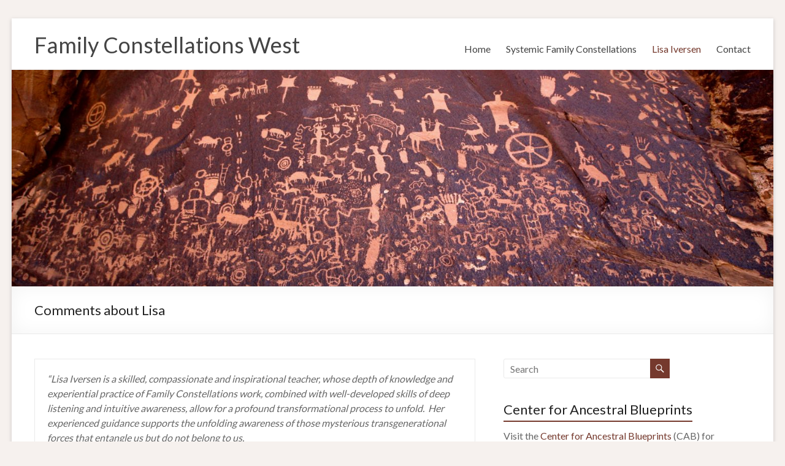

--- FILE ---
content_type: text/html; charset=UTF-8
request_url: http://familyconstellationswest.com/about-lisa-iversen/comments-about-lisa/
body_size: 9985
content:
<!DOCTYPE html>
<!--[if IE 7]>
<html class="ie ie7" lang="en">
<![endif]-->
<!--[if IE 8]>
<html class="ie ie8" lang="en">
<![endif]-->
<!--[if !(IE 7) & !(IE 8)]><!-->
<html lang="en">
<!--<![endif]-->
<head>
	<meta charset="UTF-8" />
	<meta name="viewport" content="width=device-width, initial-scale=1">
	<link rel="profile" href="http://gmpg.org/xfn/11" />
	<link rel="alternate" hreflang="en" href="https://familyconstellationswest.com/bout-lisa-iversen/comments-about-lisa" />
<title>Comments about Lisa &#8211; Family Constellations West</title>
<meta name='robots' content='max-image-preview:large' />
<link rel='dns-prefetch' href='//secure.gravatar.com' />
<link rel='dns-prefetch' href='//fonts.googleapis.com' />
<link rel='dns-prefetch' href='//s.w.org' />
<link rel='dns-prefetch' href='//v0.wordpress.com' />
<link rel="alternate" type="application/rss+xml" title="Family Constellations West &raquo; Feed" href="https://familyconstellationswest.com/feed/" />
<link rel="alternate" type="application/rss+xml" title="Family Constellations West &raquo; Comments Feed" href="https://familyconstellationswest.com/comments/feed/" />
		<script type="text/javascript">
			window._wpemojiSettings = {"baseUrl":"https:\/\/s.w.org\/images\/core\/emoji\/13.0.1\/72x72\/","ext":".png","svgUrl":"https:\/\/s.w.org\/images\/core\/emoji\/13.0.1\/svg\/","svgExt":".svg","source":{"concatemoji":"http:\/\/familyconstellationswest.com\/wp-includes\/js\/wp-emoji-release.min.js?ver=5.7.14"}};
			!function(e,a,t){var n,r,o,i=a.createElement("canvas"),p=i.getContext&&i.getContext("2d");function s(e,t){var a=String.fromCharCode;p.clearRect(0,0,i.width,i.height),p.fillText(a.apply(this,e),0,0);e=i.toDataURL();return p.clearRect(0,0,i.width,i.height),p.fillText(a.apply(this,t),0,0),e===i.toDataURL()}function c(e){var t=a.createElement("script");t.src=e,t.defer=t.type="text/javascript",a.getElementsByTagName("head")[0].appendChild(t)}for(o=Array("flag","emoji"),t.supports={everything:!0,everythingExceptFlag:!0},r=0;r<o.length;r++)t.supports[o[r]]=function(e){if(!p||!p.fillText)return!1;switch(p.textBaseline="top",p.font="600 32px Arial",e){case"flag":return s([127987,65039,8205,9895,65039],[127987,65039,8203,9895,65039])?!1:!s([55356,56826,55356,56819],[55356,56826,8203,55356,56819])&&!s([55356,57332,56128,56423,56128,56418,56128,56421,56128,56430,56128,56423,56128,56447],[55356,57332,8203,56128,56423,8203,56128,56418,8203,56128,56421,8203,56128,56430,8203,56128,56423,8203,56128,56447]);case"emoji":return!s([55357,56424,8205,55356,57212],[55357,56424,8203,55356,57212])}return!1}(o[r]),t.supports.everything=t.supports.everything&&t.supports[o[r]],"flag"!==o[r]&&(t.supports.everythingExceptFlag=t.supports.everythingExceptFlag&&t.supports[o[r]]);t.supports.everythingExceptFlag=t.supports.everythingExceptFlag&&!t.supports.flag,t.DOMReady=!1,t.readyCallback=function(){t.DOMReady=!0},t.supports.everything||(n=function(){t.readyCallback()},a.addEventListener?(a.addEventListener("DOMContentLoaded",n,!1),e.addEventListener("load",n,!1)):(e.attachEvent("onload",n),a.attachEvent("onreadystatechange",function(){"complete"===a.readyState&&t.readyCallback()})),(n=t.source||{}).concatemoji?c(n.concatemoji):n.wpemoji&&n.twemoji&&(c(n.twemoji),c(n.wpemoji)))}(window,document,window._wpemojiSettings);
		</script>
		<style type="text/css">
img.wp-smiley,
img.emoji {
	display: inline !important;
	border: none !important;
	box-shadow: none !important;
	height: 1em !important;
	width: 1em !important;
	margin: 0 .07em !important;
	vertical-align: -0.1em !important;
	background: none !important;
	padding: 0 !important;
}
</style>
	<link rel='stylesheet' id='wp-block-library-css'  href='http://familyconstellationswest.com/wp-includes/css/dist/block-library/style.min.css?ver=5.7.14' type='text/css' media='all' />
<style id='wp-block-library-inline-css' type='text/css'>
.has-text-align-justify{text-align:justify;}
</style>
<link rel='stylesheet' id='wp-block-library-theme-css'  href='http://familyconstellationswest.com/wp-includes/css/dist/block-library/theme.min.css?ver=5.7.14' type='text/css' media='all' />
<link rel='stylesheet' id='spacious_style-css'  href='http://familyconstellationswest.com/wp-content/themes/spacious/style.css?ver=5.7.14' type='text/css' media='all' />
<style id='spacious_style-inline-css' type='text/css'>
.previous a:hover, .next a:hover, a, #site-title a:hover, .main-navigation ul li.current_page_item a, .main-navigation ul li:hover > a, .main-navigation ul li ul li a:hover, .main-navigation ul li ul li:hover > a, .main-navigation ul li.current-menu-item ul li a:hover, .main-navigation ul li:hover > .sub-toggle, .main-navigation a:hover, .main-navigation ul li.current-menu-item a, .main-navigation ul li.current_page_ancestor a, .main-navigation ul li.current-menu-ancestor a, .main-navigation ul li.current_page_item a, .main-navigation ul li:hover > a, .small-menu a:hover, .small-menu ul li.current-menu-item a, .small-menu ul li.current_page_ancestor a, .small-menu ul li.current-menu-ancestor a, .small-menu ul li.current_page_item a, .small-menu ul li:hover > a, .breadcrumb a:hover, .tg-one-half .widget-title a:hover, .tg-one-third .widget-title a:hover, .tg-one-fourth .widget-title a:hover, .pagination a span:hover, #content .comments-area a.comment-permalink:hover, .comments-area .comment-author-link a:hover, .comment .comment-reply-link:hover, .nav-previous a:hover, .nav-next a:hover, #wp-calendar #today, .footer-widgets-area a:hover, .footer-socket-wrapper .copyright a:hover, .read-more, .more-link, .post .entry-title a:hover, .page .entry-title a:hover, .post .entry-meta a:hover, .type-page .entry-meta a:hover, .single #content .tags a:hover, .widget_testimonial .testimonial-icon:before, .header-action .search-wrapper:hover .fa{color:#75392d;}.spacious-button, input[type="reset"], input[type="button"], input[type="submit"], button, #featured-slider .slider-read-more-button, #controllers a:hover, #controllers a.active, .pagination span ,.site-header .menu-toggle:hover, .call-to-action-button, .comments-area .comment-author-link span, a#back-top:before, .post .entry-meta .read-more-link, a#scroll-up, .search-form span, .main-navigation .tg-header-button-wrap.button-one a{background-color:#75392d;}.main-small-navigation li:hover, .main-small-navigation ul > .current_page_item, .main-small-navigation ul > .current-menu-item, .spacious-woocommerce-cart-views .cart-value{background:#75392d;}.main-navigation ul li ul, .widget_testimonial .testimonial-post{border-top-color:#75392d;}blockquote, .call-to-action-content-wrapper{border-left-color:#75392d;}.site-header .menu-toggle:hover.entry-meta a.read-more:hover,#featured-slider .slider-read-more-button:hover,.call-to-action-button:hover,.entry-meta .read-more-link:hover,.spacious-button:hover, input[type="reset"]:hover, input[type="button"]:hover, input[type="submit"]:hover, button:hover{background:#430700;}.pagination a span:hover, .main-navigation .tg-header-button-wrap.button-one a{border-color:#75392d;}.widget-title span{border-bottom-color:#75392d;}.widget_service_block a.more-link:hover, .widget_featured_single_post a.read-more:hover,#secondary a:hover,logged-in-as:hover  a,.single-page p a:hover{color:#430700;}.main-navigation .tg-header-button-wrap.button-one a:hover{background-color:#430700;}
</style>
<link rel='stylesheet' id='spacious-genericons-css'  href='http://familyconstellationswest.com/wp-content/themes/spacious/genericons/genericons.css?ver=3.3.1' type='text/css' media='all' />
<link rel='stylesheet' id='spacious-font-awesome-css'  href='http://familyconstellationswest.com/wp-content/themes/spacious/font-awesome/css/font-awesome.min.css?ver=4.7.0' type='text/css' media='all' />
<link rel='stylesheet' id='spacious_googlefonts-css'  href='//fonts.googleapis.com/css?family=Lato&#038;ver=1.9.3' type='text/css' media='all' />
<link rel='stylesheet' id='jetpack_css-css'  href='http://familyconstellationswest.com/wp-content/plugins/jetpack/css/jetpack.css?ver=9.8.3' type='text/css' media='all' />
<script type='text/javascript' src='http://familyconstellationswest.com/wp-includes/js/jquery/jquery.min.js?ver=3.5.1' id='jquery-core-js'></script>
<script type='text/javascript' src='http://familyconstellationswest.com/wp-includes/js/jquery/jquery-migrate.min.js?ver=3.3.2' id='jquery-migrate-js'></script>
<script type='text/javascript' src='http://familyconstellationswest.com/wp-content/themes/spacious/js/spacious-custom.js?ver=5.7.14' id='spacious-custom-js'></script>
<!--[if lte IE 8]>
<script type='text/javascript' src='http://familyconstellationswest.com/wp-content/themes/spacious/js/html5shiv.min.js?ver=5.7.14' id='html5-js'></script>
<![endif]-->
<link rel="https://api.w.org/" href="https://familyconstellationswest.com/wp-json/" /><link rel="alternate" type="application/json" href="https://familyconstellationswest.com/wp-json/wp/v2/pages/38" /><link rel="EditURI" type="application/rsd+xml" title="RSD" href="http://familyconstellationswest.com/xmlrpc.php?rsd" />
<link rel="wlwmanifest" type="application/wlwmanifest+xml" href="http://familyconstellationswest.com/wp-includes/wlwmanifest.xml" /> 
<meta name="generator" content="WordPress 5.7.14" />
<link rel="canonical" href="https://familyconstellationswest.com/about-lisa-iversen/comments-about-lisa/" />
<link rel='shortlink' href='https://wp.me/P901jJ-C' />
<link rel="alternate" type="application/json+oembed" href="https://familyconstellationswest.com/wp-json/oembed/1.0/embed?url=https%3A%2F%2Ffamilyconstellationswest.com%2Fabout-lisa-iversen%2Fcomments-about-lisa%2F" />
<link rel="alternate" type="text/xml+oembed" href="https://familyconstellationswest.com/wp-json/oembed/1.0/embed?url=https%3A%2F%2Ffamilyconstellationswest.com%2Fabout-lisa-iversen%2Fcomments-about-lisa%2F&#038;format=xml" />
<meta name="keywords" content="Comments about Lisa, Comments, about, Lisa, Family Constellations West, Family, Constellations, West, Uncategorized" /><meta name="description" content="
“Lisa Iversen is a skilled, compassionate and inspirational teacher, whose depth of knowledge and experiential practice of Family Constellations work, combined with well-developed skills of deep li" /><style type='text/css'>img#wpstats{display:none}</style>
		<style type="text/css" id="custom-background-css">
body.custom-background { background-color: #f6f1ee; }
</style>
	
<!-- Jetpack Open Graph Tags -->
<meta property="og:type" content="article" />
<meta property="og:title" content="Comments about Lisa" />
<meta property="og:url" content="https://familyconstellationswest.com/about-lisa-iversen/comments-about-lisa/" />
<meta property="og:description" content="“Lisa Iversen is a skilled, compassionate and inspirational teacher, whose depth of knowledge and experiential practice of Family Constellations work, combined with well-developed skills of deep li…" />
<meta property="article:published_time" content="2013-12-20T07:45:52+00:00" />
<meta property="article:modified_time" content="2020-08-14T20:27:45+00:00" />
<meta property="og:site_name" content="Family Constellations West" />
<meta property="og:image" content="https://s0.wp.com/i/blank.jpg" />
<meta name="twitter:text:title" content="Comments about Lisa" />
<meta name="twitter:card" content="summary" />

<!-- End Jetpack Open Graph Tags -->
		<style type="text/css"> blockquote { border-left: 3px solid #75392d; }
			.spacious-button, input[type="reset"], input[type="button"], input[type="submit"], button { background-color: #75392d; }
			.previous a:hover, .next a:hover { 	color: #75392d; }
			a { color: #75392d; }
			#site-title a:hover { color: #75392d; }
			.main-navigation ul li.current_page_item a, .main-navigation ul li:hover > a { color: #75392d; }
			.main-navigation ul li ul { border-top: 1px solid #75392d; }
			.main-navigation ul li ul li a:hover, .main-navigation ul li ul li:hover > a, .main-navigation ul li.current-menu-item ul li a:hover, .main-navigation ul li:hover > .sub-toggle { color: #75392d; }
			.site-header .menu-toggle:hover.entry-meta a.read-more:hover,#featured-slider .slider-read-more-button:hover,.call-to-action-button:hover,.entry-meta .read-more-link:hover,.spacious-button:hover, input[type="reset"]:hover, input[type="button"]:hover, input[type="submit"]:hover, button:hover { background: #430700; }
			.main-small-navigation li:hover { background: #75392d; }
			.main-small-navigation ul > .current_page_item, .main-small-navigation ul > .current-menu-item { background: #75392d; }
			.main-navigation a:hover, .main-navigation ul li.current-menu-item a, .main-navigation ul li.current_page_ancestor a, .main-navigation ul li.current-menu-ancestor a, .main-navigation ul li.current_page_item a, .main-navigation ul li:hover > a  { color: #75392d; }
			.small-menu a:hover, .small-menu ul li.current-menu-item a, .small-menu ul li.current_page_ancestor a, .small-menu ul li.current-menu-ancestor a, .small-menu ul li.current_page_item a, .small-menu ul li:hover > a { color: #75392d; }
			#featured-slider .slider-read-more-button { background-color: #75392d; }
			#controllers a:hover, #controllers a.active { background-color: #75392d; color: #75392d; }
			.widget_service_block a.more-link:hover, .widget_featured_single_post a.read-more:hover,#secondary a:hover,logged-in-as:hover  a,.single-page p a:hover{ color: #430700; }
			.breadcrumb a:hover { color: #75392d; }
			.tg-one-half .widget-title a:hover, .tg-one-third .widget-title a:hover, .tg-one-fourth .widget-title a:hover { color: #75392d; }
			.pagination span ,.site-header .menu-toggle:hover{ background-color: #75392d; }
			.pagination a span:hover { color: #75392d; border-color: #75392d; }
			.widget_testimonial .testimonial-post { border-color: #75392d #EAEAEA #EAEAEA #EAEAEA; }
			.call-to-action-content-wrapper { border-color: #EAEAEA #EAEAEA #EAEAEA #75392d; }
			.call-to-action-button { background-color: #75392d; }
			#content .comments-area a.comment-permalink:hover { color: #75392d; }
			.comments-area .comment-author-link a:hover { color: #75392d; }
			.comments-area .comment-author-link span { background-color: #75392d; }
			.comment .comment-reply-link:hover { color: #75392d; }
			.nav-previous a:hover, .nav-next a:hover { color: #75392d; }
			#wp-calendar #today { color: #75392d; }
			.widget-title span { border-bottom: 2px solid #75392d; }
			.footer-widgets-area a:hover { color: #75392d !important; }
			.footer-socket-wrapper .copyright a:hover { color: #75392d; }
			a#back-top:before { background-color: #75392d; }
			.read-more, .more-link { color: #75392d; }
			.post .entry-title a:hover, .page .entry-title a:hover { color: #75392d; }
			.post .entry-meta .read-more-link { background-color: #75392d; }
			.post .entry-meta a:hover, .type-page .entry-meta a:hover { color: #75392d; }
			.single #content .tags a:hover { color: #75392d; }
			.widget_testimonial .testimonial-icon:before { color: #75392d; }
			a#scroll-up { background-color: #75392d; }
			.search-form span { background-color: #75392d; }.header-action .search-wrapper:hover .fa{ color: #75392d} .spacious-woocommerce-cart-views .cart-value { background:#75392d}.main-navigation .tg-header-button-wrap.button-one a{background-color:#75392d} .main-navigation .tg-header-button-wrap.button-one a{border-color:#75392d}.main-navigation .tg-header-button-wrap.button-one a:hover{background-color:#430700}.main-navigation .tg-header-button-wrap.button-one a:hover{border-color:#430700}</style>
		</head>

<body class="page-template-default page page-id-38 page-child parent-pageid-36 custom-background wp-embed-responsive  narrow-1218">


<div id="page" class="hfeed site">
	<a class="skip-link screen-reader-text" href="#main">Skip to content</a>

	
	
	<header id="masthead" class="site-header clearfix spacious-header-display-one">

		
		
		<div id="header-text-nav-container" class="">

			<div class="inner-wrap" id="spacious-header-display-one">

				<div id="header-text-nav-wrap" class="clearfix">
					<div id="header-left-section">
						
						<div id="header-text" class="">
															<h3 id="site-title">
									<a href="https://familyconstellationswest.com/"
									   title="Family Constellations West"
									   rel="home">Family Constellations West</a>
								</h3>
							<!-- #site-description -->
						</div><!-- #header-text -->

					</div><!-- #header-left-section -->
					<div id="header-right-section">
						
													<div class="header-action">
															</div>
						
						
		<nav id="site-navigation" class="main-navigation clearfix   " role="navigation">
			<p class="menu-toggle">
				<span class="screen-reader-text">Menu</span>
			</p>
			<div class="menu-primary-container"><ul id="menu-main" class="menu"><li id="menu-item-830" class="menu-item menu-item-type-post_type menu-item-object-page menu-item-home menu-item-830"><a href="https://familyconstellationswest.com/">Home</a></li>
<li id="menu-item-1243" class="menu-item menu-item-type-post_type menu-item-object-page menu-item-has-children menu-item-1243"><a href="https://familyconstellationswest.com/about-constellations/">Systemic Family Constellations</a>
<ul class="sub-menu">
	<li id="menu-item-1307" class="menu-item menu-item-type-post_type menu-item-object-page menu-item-1307"><a href="https://familyconstellationswest.com/about-constellations/">About Constellations</a></li>
	<li id="menu-item-840" class="menu-item menu-item-type-post_type menu-item-object-page menu-item-840"><a href="https://familyconstellationswest.com/about-constellations/frequently-asked-questions/">Frequently Asked Questions</a></li>
	<li id="menu-item-848" class="menu-item menu-item-type-post_type menu-item-object-page menu-item-848"><a href="https://familyconstellationswest.com/about-constellations/links-and-resources/">Links and Resources</a></li>
	<li id="menu-item-1245" class="menu-item menu-item-type-post_type menu-item-object-page menu-item-1245"><a href="https://familyconstellationswest.com/about-constellations/media-clips/">Videos</a></li>
	<li id="menu-item-1257" class="menu-item menu-item-type-post_type menu-item-object-page menu-item-1257"><a href="https://familyconstellationswest.com/life-convo-radio/">Life Conversations Radio presents Ancestral Blueprints</a></li>
</ul>
</li>
<li id="menu-item-1238" class="menu-item menu-item-type-post_type menu-item-object-page current-page-ancestor current-menu-ancestor current-menu-parent current-page-parent current_page_parent current_page_ancestor menu-item-has-children menu-item-1238"><a href="https://familyconstellationswest.com/about-lisa-iversen/">Lisa Iversen</a>
<ul class="sub-menu">
	<li id="menu-item-1240" class="menu-item menu-item-type-post_type menu-item-object-page current-page-ancestor current-page-parent menu-item-1240"><a href="https://familyconstellationswest.com/about-lisa-iversen/">Lisa&#8217;s Bio</a></li>
	<li id="menu-item-1280" class="menu-item menu-item-type-post_type menu-item-object-page current-menu-item page_item page-item-38 current_page_item menu-item-1280"><a href="https://familyconstellationswest.com/about-lisa-iversen/comments-about-lisa/" aria-current="page">Comments about Lisa</a></li>
	<li id="menu-item-1239" class="menu-item menu-item-type-post_type menu-item-object-page menu-item-1239"><a href="https://familyconstellationswest.com/about-lisa-iversen/lisa-iversen-work/">Lisa&#8217;s Work</a></li>
	<li id="menu-item-1258" class="menu-item menu-item-type-post_type menu-item-object-page menu-item-1258"><a href="https://familyconstellationswest.com/life-convo-radio/">Life Conversations Radio presents Ancestral Blueprints</a></li>
</ul>
</li>
<li id="menu-item-849" class="menu-item menu-item-type-post_type menu-item-object-page menu-item-849"><a href="https://familyconstellationswest.com/contact/">Contact</a></li>
</ul></div>		</nav>

		
					</div><!-- #header-right-section -->

				</div><!-- #header-text-nav-wrap -->
			</div><!-- .inner-wrap -->
					</div><!-- #header-text-nav-container -->

		<div id="wp-custom-header" class="wp-custom-header"><img src="http://familyconstellationswest.com/wp-content/uploads/2016/06/cropped-newspaperrock.jpg" class="header-image" width="1500" height="427" alt="Family Constellations West"></div>
						<div class="header-post-title-container clearfix">
					<div class="inner-wrap">
						<div class="post-title-wrapper">
																								<h1 class="header-post-title-class">Comments about Lisa</h1>
																						</div>
											</div>
				</div>
					</header>
			<div id="main" class="clearfix">
		<div class="inner-wrap">

	
	<div id="primary">
		<div id="content" class="clearfix">
			
				
<article id="post-38" class="post-38 page type-page status-publish hentry">
		<div class="entry-content clearfix">
		
<blockquote class="wp-block-quote"><p>“Lisa Iversen is a skilled, compassionate and inspirational teacher, whose depth of knowledge and experiential practice of Family Constellations work, combined with well-developed skills of deep listening and intuitive awareness, allow for a profound transformational process to unfold.&nbsp; Her experienced guidance supports the unfolding awareness of those mysterious transgenerational forces that entangle us but do not belong to us.</p><p>“What impresses me even more is how Lisa offers her powerful leadership skills to cultivate mutual understanding and communication between &#8220;all our relations&#8221; in this community and far beyond, applying constellations work to consistently and effectively&nbsp; work toward ending systemic transgenerational oppressions&#8211;of race, class and spiritual belief, for example.&nbsp; We are blessed that Lisa&#8217;s wisdom and many gifts are shared so generously with our community.”</p><cite><strong>Leslie Conton</strong>, Prof. of Cultural Anthropology, Fairhaven College , WWU; Faculty member, Foundation&nbsp; for Shamanic Studies; and shamanic practitioner</cite></blockquote>



<blockquote class="wp-block-quote"><p>“What a joyous honor to write a few lines about Lisa Iversen &#8230;when she asked me, I felt my heart warm up and an immediate yes. If only I would have known how difficult it is to compress a book of what you would want to write about a treasured friend and colleague into a few lines.</p><p>“Lisa to me is simply a gem of witty, humorous, heart-full and highly skilled friend and colleague. Her understanding of the soul level of constellation work gives great depth to her work, allowing her to tend to as painful places as slavery and genocide of many indigenous tribes. She does so without moral pretense, closing her heart, or losing her joy of living, loving, and the good things in life.</p><p>“In many good talks I had with her about the work I cherished her insights and very creative ideas and was deeply moved by her workshop about immigration at the last USA Conference in Ashville Carolina.&nbsp;To be her colleague makes me proud and excited about the future of the USA constellation community, and I know that whoever wants to learn the approach of systemic constellation work will greatly benefit from her high skill level as a psychotherapist and teacher, from her integrity with sharp mind and warm heart, and from her never failing sense of humor, who gives lightness and spice to all interactions.”</p><cite><strong>Sneh Victoria Schnabel</strong>, Family Constellation Facilitator and Teacher</cite></blockquote>



<blockquote class="wp-block-quote"><p>&#8220;Over the years, I have gotten to know Lisa as a dedicated and knowledgeable practitioner in the field of systemic constellations. Her many years of experience as both a licensed psychotherapist and facilitator of constellations are combined wonderfully in a gentle holding that makes clients feel welcome and respected. As she is able to work with personal issues, as well as, for example, the collective patterns of denial and repression in society at large where it concerns race and religion. I can wholeheartedly recommend Lisa to clients of all backgrounds.&#8221;</p><cite><strong>Daan Van Kampenhout</strong>, author of <em>Images of the Soul</em> and <em>The Tears of the Ancestors</em></cite></blockquote>



<blockquote class="wp-block-quote"><p>“Lisa is incredibly knowledgeable about and devoted to Family Constellations work.&nbsp; She&#8217;s articulate and passionate&nbsp;about bringing this&nbsp;information to&nbsp;people.&nbsp;&nbsp;I&#8217;ve worked with clients&nbsp;in my practice&nbsp;who have&nbsp;done Constellations work with her and each of them has been enriched and expanded by what they have&nbsp;explored with her.</p><p>“In my brief experience personally observing her working with people, I felt she was completely present, intuitively connected, unafraid to speak the truths she saw&#8230; a master teacher in some ways,&nbsp;but&nbsp;maybe more accurately a master guide.&nbsp; She seems to see&nbsp;her role in&nbsp;this work&nbsp;as being one of a guide, not an all-knowing guru but more of a person who has studied a lot, is very tuned-in and well-trained in this method, and wants to help&nbsp;people along their personal path.”</p><cite><strong>Anji Citron</strong>, MSW, LICSW, Psychotherapist</cite></blockquote>



<blockquote class="wp-block-quote"><p>“Over time I have had the honor and privilege to engage and know Lisa Iversen . My experiences with her have left the impression that her presence is akin to warm sunshine that transforms fresh snow.&nbsp; This is in contrast to the sharp chisel that shapes wood;&nbsp; that chisel being characteristic of my own style in the delivery of a spiritual service.&nbsp; Ms. Iversen has clearly cultivated a level of personal development that allows her to consciously wield the influence of her presence effectively and, importantly, without harm.</p><p>“As a spiritual service worker, Lisa&nbsp;has cultivated and&nbsp;maintains a necessary neutrality. This is&nbsp;coupled with an unusual depth of insight.&nbsp; This combination is enabling and facilitates access and subsequent processing of core patterns.&nbsp; Her ability to be engaged, in neutrality, while interfacing with difficult human issues offers a needed stable support for our transformation.&nbsp; The individual or group is allowed to define for themselves the nature and level of repair and restoration needed in their human journey.&nbsp; She has consciously chosen, as an aspect of eternal support, to assist in catalyzing the needed transformation as part of her spiritual service.</p><p>“I believe Lisa values and embodies an accessible high ideal for our ability to consciously relate. She has chosen to provide a healing service involving the healing of &#8216;blood lines&#8217;;&nbsp;a &#8216;blood essence&#8217; having been originally intended to nourish us in primary and profound ways.&nbsp; My impression is that her work and her very presence fosters the natural growth and development needed to love authentically.”</p><cite><strong>Dennis Littleton</strong>, ND L Ac</cite></blockquote>



<blockquote class="wp-block-quote"><p>“Many practitioners can hold clarity, expertise, and focus for a group. Only those who surrender with heart to a force bigger than themselves can hold sacred space. My experience of Lisa is that she receives the unfolding moment not only with skill and experience but also with trust, love, grace, and compassion. Her presence both to form and the formless leads to healing as the ever present field of the sacred order is perceived.”</p><cite><strong>Elizabeth Spanuello</strong>,&nbsp; Energy Healing Practitioner</cite></blockquote>



<blockquote class="wp-block-quote"><p>“Lisa Iversen is a skilled teacher and facilitator with gifts of deep wisdom and compassion.&nbsp; Lisa interfaces with the phenomenological process of life with&nbsp;a simple yet profound dignity and respect. She helps bring awareness to personal issues&nbsp;as well as collective issues in a&nbsp;comfortable, safe, grounded, and graceful manner. After several years of&nbsp;various facilitation experiences and trainings, I highly endorse Lisa Iversen .”</p><cite><strong>Therese Thomas</strong>, RN, CHPN</cite></blockquote>



<blockquote class="wp-block-quote"><p>“As a Family Constellations Facilitator Lisa brings to the work a uniquely deep faith and trust in the unseen forces and wisdom inherent in the field. Her keen intuition and open approach opened the door for me to experience, see, hear and feel the deeper and mysterious greater forces at work in my family and my daily life.</p><p>“As a teacher of the work Lisa&#8217;s own faith and connection to her ancestors and their wisdom shows the way to trust what we do not understand and to honor that something bigger is guiding us. She brings to her teaching a thoughtful understanding of the respective roles of Body, Mind and Spirit and how they dance together toward healing, reconciliation and wholeness.&nbsp; Lisa&#8217;s intelligence, trust and support helped see me through the transformation of what I thought I knew into something deeper and even more profound.”</p><cite><strong>Alan Monday</strong>, M.A. L.M.H.C. Mental Health Counselor, Child and Family Therapist, Family Constellation Facilitator</cite></blockquote>



<blockquote class="wp-block-quote"><p>“I have experienced Lisa in a variety of roles since 2004 in the field of Constellation Work, as a facilitator, mentor and as a colleague. For me, Lisa has integrated what she experienced in her various professional pursuits. This wisdom, especially ancestor work, is in her life and heart. From this place she is guiding groups and facilitating with warmth, skilled intuition, depth and humor.</p><p>“When Lisa was mentoring our little group of new facilitators, I felt very accepted with all my questions and welcomed as a colleague. She is very versatile and I have seen her handle the full range of questions or situations that come up. Above all I love her qualities of openness and ease of sharing thoughts in the process. It creates awareness and a receptive space for the unfolding.”</p><cite><strong>Verena Giebels</strong>, LMP, FC Facilitator</cite></blockquote>



<blockquote class="wp-block-quote"><p>“Lisa compassionately discerns the TRUTH (of What Is) and courageously shifts the balance in each constellation, creating a path toward more wholeness and healing.&nbsp; She lovingly relates to each individual involved in the problem and the solutions of our very human struggles.”</p><cite><strong>Kay Abramson</strong>, LMFT, Samaritan Center of Puget Sound</cite></blockquote>
<!--GLTR_END_CONTENT-->			</div>
	<footer class="entry-meta-bar clearfix">
		<div class="entry-meta clearfix">
					</div>
	</footer>
	</article>

				
			
		</div><!-- #content -->
	</div><!-- #primary -->

	
<div id="secondary">
			
		<aside id="search-5" class="widget widget_search"><form action="https://familyconstellationswest.com/" class="search-form searchform clearfix" method="get">
	<div class="search-wrap">
		<input type="text" placeholder="Search" class="s field" name="s">
		<button class="search-icon" type="submit"></button>
	</div>
</form><!-- .searchform --></aside><aside id="text-7" class="widget widget_text"><h3 class="widget-title"><span>Center for Ancestral Blueprints</span></h3>			<div class="textwidget"><p>Visit the <a href="https://www.ancestralblueprints.com">Center for Ancestral Blueprints</a> (CAB) for information on Lisa&#8217;s current and upcoming offerings.</p>
<p><a href="https://www.cab-publishing.com">CAB Publishing</a>, the publishing arm for CAB, has information regarding Lisa&#8217;s publications.</p>
</div>
		</aside><aside id="spacious_call_to_action_widget-2" class="widget widget_call_to_action">		<div class="call-to-action-content-wrapper clearfix">
			<div class="call-to-action-content">
									<h3>Sign up for the Center for Ancestral Blueprints newsletter</h3>
								</div>
							<a class="call-to-action-button" href="http://eepurl.com/dDQfHT" title="Subscribe">Subscribe</a>
						</div>
		</aside>	</div>

	

</div><!-- .inner-wrap -->
</div><!-- #main -->

<footer id="colophon" class="clearfix">
	<div class="footer-widgets-wrapper">
	<div class="inner-wrap">
		<div class="footer-widgets-area clearfix">
			<div class="tg-one-fourth tg-column-1">
							</div>
							<div class="tg-one-fourth tg-column-2">
									</div>
										<div class="tg-one-fourth tg-after-two-blocks-clearfix tg-column-3">
									</div>
										<div class="tg-one-fourth tg-one-fourth-last tg-column-4">
					<aside id="text-4" class="widget widget_text"><h3 class="widget-title"><span>Photo Credit</span></h3>			<div class="textwidget">"<a href="https://commons.wikimedia.org/wiki/File:Newspaper_Rock_Full.jpg">Newspaper Rock near Moab, UT</a>" by <a href="https://en.wikipedia.org/wiki/User:Cacophony">Cacophony</a>, obtained from <a href="https://en.wikipedia.org/wiki/Newspaper_Rock_State_Historic_Monument">Wikipedia</a>, is licensed under <a href="http://creativecommons.org/licenses/by-sa/3.0/">CC BY-SA 3.0</a>. Image is altered from original.</div>
		</aside>				</div>
					</div>
	</div>
</div>
	<div class="footer-socket-wrapper clearfix">
		<div class="inner-wrap">
			<div class="footer-socket-area">
				<div class="copyright">Copyright &copy; 2026 <a href="https://familyconstellationswest.com/" title="Family Constellations West" ><span>Family Constellations West</span></a>. All rights reserved. Theme <a href="https://themegrill.com/themes/spacious" target="_blank" title="Spacious" rel="nofollow"><span>Spacious</span></a> by ThemeGrill. Powered by: <a href="https://wordpress.org" target="_blank" title="WordPress" rel="nofollow"><span>WordPress</span></a>.</div>				<nav class="small-menu clearfix">
									</nav>
			</div>
		</div>
	</div>
</footer>
<a href="#masthead" id="scroll-up"></a>
</div><!-- #page -->

<script type='text/javascript' src='http://familyconstellationswest.com/wp-content/themes/spacious/js/navigation.js?ver=5.7.14' id='spacious-navigation-js'></script>
<script type='text/javascript' src='http://familyconstellationswest.com/wp-content/themes/spacious/js/skip-link-focus-fix.js?ver=5.7.14' id='spacious-skip-link-focus-fix-js'></script>
<script type='text/javascript' src='http://familyconstellationswest.com/wp-includes/js/wp-embed.min.js?ver=5.7.14' id='wp-embed-js'></script>
<script src='https://stats.wp.com/e-202604.js' defer></script>
<script>
	_stq = window._stq || [];
	_stq.push([ 'view', {v:'ext',j:'1:9.8.3',blog:'132992091',post:'38',tz:'-7',srv:'familyconstellationswest.com'} ]);
	_stq.push([ 'clickTrackerInit', '132992091', '38' ]);
</script>

</body>
</html>
